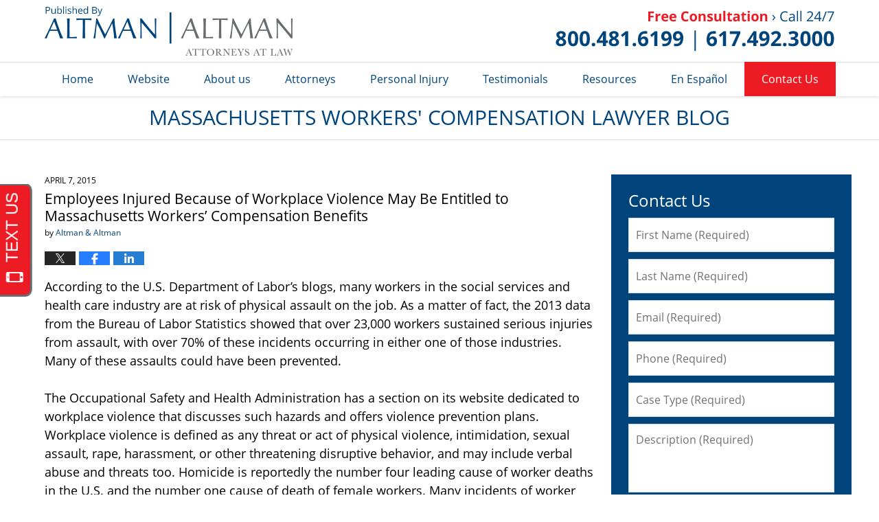

--- FILE ---
content_type: text/html; charset=UTF-8
request_url: https://www.massachusettsworkerscompensationlawyerblog.com/employees-injured-because-of-workplace-violence-may-be-entitled-to-massachusetts-workers-compensation-benefits/
body_size: 14105
content:
<!DOCTYPE html>
<html class="no-js displaymode-full" itemscope itemtype="http://schema.org/Blog" lang="en-US">
	<head prefix="og: http://ogp.me/ns# article: http://ogp.me/ns/article#" >
		<meta http-equiv="Content-Type" content="text/html; charset=utf-8" />
		<title>Employees Injured Because of Workplace Violence May Be Entitled to Massachusetts Workers&#039; Compensation Benefits &#8212; Massachusetts Workers&#039; Compensation Lawyer Blog &#8212; April 7, 2015</title>
		<meta name="viewport" content="width=device-width, initial-scale=1.0" />

		<link rel="stylesheet" type="text/css" media="all" href="/jresources/v/20210415052122/css/main.css" />


		<script type="text/javascript">
			document.documentElement.className = document.documentElement.className.replace(/\bno-js\b/,"js");
		</script>

		<meta name="referrer" content="origin" />
		<meta name="referrer" content="unsafe-url" />

		<meta name='robots' content='index, follow, max-image-preview:large, max-snippet:-1, max-video-preview:-1' />
	<style>img:is([sizes="auto" i], [sizes^="auto," i]) { contain-intrinsic-size: 3000px 1500px }</style>
	
	<!-- This site is optimized with the Yoast SEO plugin v25.7 - https://yoast.com/wordpress/plugins/seo/ -->
	<meta name="description" content="According to the U.S. Department of Labor’s blogs, many workers in the social services and health care industry are at risk of physical assault on the &#8212; April 7, 2015" />
	<link rel="canonical" href="https://www.massachusettsworkerscompensationlawyerblog.com/employees-injured-because-of-workplace-violence-may-be-entitled-to-massachusetts-workers-compensation-benefits/" />
	<meta name="twitter:label1" content="Written by" />
	<meta name="twitter:data1" content="Altman &amp; Altman" />
	<meta name="twitter:label2" content="Est. reading time" />
	<meta name="twitter:data2" content="2 minutes" />
	<!-- / Yoast SEO plugin. -->


<link rel='dns-prefetch' href='//stats.wp.com' />
<link rel='dns-prefetch' href='//v0.wordpress.com' />
<link rel="alternate" type="application/rss+xml" title="Massachusetts Workers&#039; Compensation Lawyer Blog &raquo; Feed" href="https://www.massachusettsworkerscompensationlawyerblog.com/feed/" />
<link rel="alternate" type="application/rss+xml" title="Massachusetts Workers&#039; Compensation Lawyer Blog &raquo; Comments Feed" href="https://www.massachusettsworkerscompensationlawyerblog.com/comments/feed/" />
<script type="text/javascript">
/* <![CDATA[ */
window._wpemojiSettings = {"baseUrl":"https:\/\/s.w.org\/images\/core\/emoji\/16.0.1\/72x72\/","ext":".png","svgUrl":"https:\/\/s.w.org\/images\/core\/emoji\/16.0.1\/svg\/","svgExt":".svg","source":{"concatemoji":"https:\/\/www.massachusettsworkerscompensationlawyerblog.com\/wp-includes\/js\/wp-emoji-release.min.js?ver=7f08c3448240c80842b50f945023b5cf"}};
/*! This file is auto-generated */
!function(s,n){var o,i,e;function c(e){try{var t={supportTests:e,timestamp:(new Date).valueOf()};sessionStorage.setItem(o,JSON.stringify(t))}catch(e){}}function p(e,t,n){e.clearRect(0,0,e.canvas.width,e.canvas.height),e.fillText(t,0,0);var t=new Uint32Array(e.getImageData(0,0,e.canvas.width,e.canvas.height).data),a=(e.clearRect(0,0,e.canvas.width,e.canvas.height),e.fillText(n,0,0),new Uint32Array(e.getImageData(0,0,e.canvas.width,e.canvas.height).data));return t.every(function(e,t){return e===a[t]})}function u(e,t){e.clearRect(0,0,e.canvas.width,e.canvas.height),e.fillText(t,0,0);for(var n=e.getImageData(16,16,1,1),a=0;a<n.data.length;a++)if(0!==n.data[a])return!1;return!0}function f(e,t,n,a){switch(t){case"flag":return n(e,"\ud83c\udff3\ufe0f\u200d\u26a7\ufe0f","\ud83c\udff3\ufe0f\u200b\u26a7\ufe0f")?!1:!n(e,"\ud83c\udde8\ud83c\uddf6","\ud83c\udde8\u200b\ud83c\uddf6")&&!n(e,"\ud83c\udff4\udb40\udc67\udb40\udc62\udb40\udc65\udb40\udc6e\udb40\udc67\udb40\udc7f","\ud83c\udff4\u200b\udb40\udc67\u200b\udb40\udc62\u200b\udb40\udc65\u200b\udb40\udc6e\u200b\udb40\udc67\u200b\udb40\udc7f");case"emoji":return!a(e,"\ud83e\udedf")}return!1}function g(e,t,n,a){var r="undefined"!=typeof WorkerGlobalScope&&self instanceof WorkerGlobalScope?new OffscreenCanvas(300,150):s.createElement("canvas"),o=r.getContext("2d",{willReadFrequently:!0}),i=(o.textBaseline="top",o.font="600 32px Arial",{});return e.forEach(function(e){i[e]=t(o,e,n,a)}),i}function t(e){var t=s.createElement("script");t.src=e,t.defer=!0,s.head.appendChild(t)}"undefined"!=typeof Promise&&(o="wpEmojiSettingsSupports",i=["flag","emoji"],n.supports={everything:!0,everythingExceptFlag:!0},e=new Promise(function(e){s.addEventListener("DOMContentLoaded",e,{once:!0})}),new Promise(function(t){var n=function(){try{var e=JSON.parse(sessionStorage.getItem(o));if("object"==typeof e&&"number"==typeof e.timestamp&&(new Date).valueOf()<e.timestamp+604800&&"object"==typeof e.supportTests)return e.supportTests}catch(e){}return null}();if(!n){if("undefined"!=typeof Worker&&"undefined"!=typeof OffscreenCanvas&&"undefined"!=typeof URL&&URL.createObjectURL&&"undefined"!=typeof Blob)try{var e="postMessage("+g.toString()+"("+[JSON.stringify(i),f.toString(),p.toString(),u.toString()].join(",")+"));",a=new Blob([e],{type:"text/javascript"}),r=new Worker(URL.createObjectURL(a),{name:"wpTestEmojiSupports"});return void(r.onmessage=function(e){c(n=e.data),r.terminate(),t(n)})}catch(e){}c(n=g(i,f,p,u))}t(n)}).then(function(e){for(var t in e)n.supports[t]=e[t],n.supports.everything=n.supports.everything&&n.supports[t],"flag"!==t&&(n.supports.everythingExceptFlag=n.supports.everythingExceptFlag&&n.supports[t]);n.supports.everythingExceptFlag=n.supports.everythingExceptFlag&&!n.supports.flag,n.DOMReady=!1,n.readyCallback=function(){n.DOMReady=!0}}).then(function(){return e}).then(function(){var e;n.supports.everything||(n.readyCallback(),(e=n.source||{}).concatemoji?t(e.concatemoji):e.wpemoji&&e.twemoji&&(t(e.twemoji),t(e.wpemoji)))}))}((window,document),window._wpemojiSettings);
/* ]]> */
</script>
<style id='wp-emoji-styles-inline-css' type='text/css'>

	img.wp-smiley, img.emoji {
		display: inline !important;
		border: none !important;
		box-shadow: none !important;
		height: 1em !important;
		width: 1em !important;
		margin: 0 0.07em !important;
		vertical-align: -0.1em !important;
		background: none !important;
		padding: 0 !important;
	}
</style>
<link rel='stylesheet' id='wp-block-library-css' href='https://www.massachusettsworkerscompensationlawyerblog.com/wp-includes/css/dist/block-library/style.min.css?ver=7f08c3448240c80842b50f945023b5cf' type='text/css' media='all' />
<style id='classic-theme-styles-inline-css' type='text/css'>
/*! This file is auto-generated */
.wp-block-button__link{color:#fff;background-color:#32373c;border-radius:9999px;box-shadow:none;text-decoration:none;padding:calc(.667em + 2px) calc(1.333em + 2px);font-size:1.125em}.wp-block-file__button{background:#32373c;color:#fff;text-decoration:none}
</style>
<style id='global-styles-inline-css' type='text/css'>
:root{--wp--preset--aspect-ratio--square: 1;--wp--preset--aspect-ratio--4-3: 4/3;--wp--preset--aspect-ratio--3-4: 3/4;--wp--preset--aspect-ratio--3-2: 3/2;--wp--preset--aspect-ratio--2-3: 2/3;--wp--preset--aspect-ratio--16-9: 16/9;--wp--preset--aspect-ratio--9-16: 9/16;--wp--preset--color--black: #000000;--wp--preset--color--cyan-bluish-gray: #abb8c3;--wp--preset--color--white: #ffffff;--wp--preset--color--pale-pink: #f78da7;--wp--preset--color--vivid-red: #cf2e2e;--wp--preset--color--luminous-vivid-orange: #ff6900;--wp--preset--color--luminous-vivid-amber: #fcb900;--wp--preset--color--light-green-cyan: #7bdcb5;--wp--preset--color--vivid-green-cyan: #00d084;--wp--preset--color--pale-cyan-blue: #8ed1fc;--wp--preset--color--vivid-cyan-blue: #0693e3;--wp--preset--color--vivid-purple: #9b51e0;--wp--preset--gradient--vivid-cyan-blue-to-vivid-purple: linear-gradient(135deg,rgba(6,147,227,1) 0%,rgb(155,81,224) 100%);--wp--preset--gradient--light-green-cyan-to-vivid-green-cyan: linear-gradient(135deg,rgb(122,220,180) 0%,rgb(0,208,130) 100%);--wp--preset--gradient--luminous-vivid-amber-to-luminous-vivid-orange: linear-gradient(135deg,rgba(252,185,0,1) 0%,rgba(255,105,0,1) 100%);--wp--preset--gradient--luminous-vivid-orange-to-vivid-red: linear-gradient(135deg,rgba(255,105,0,1) 0%,rgb(207,46,46) 100%);--wp--preset--gradient--very-light-gray-to-cyan-bluish-gray: linear-gradient(135deg,rgb(238,238,238) 0%,rgb(169,184,195) 100%);--wp--preset--gradient--cool-to-warm-spectrum: linear-gradient(135deg,rgb(74,234,220) 0%,rgb(151,120,209) 20%,rgb(207,42,186) 40%,rgb(238,44,130) 60%,rgb(251,105,98) 80%,rgb(254,248,76) 100%);--wp--preset--gradient--blush-light-purple: linear-gradient(135deg,rgb(255,206,236) 0%,rgb(152,150,240) 100%);--wp--preset--gradient--blush-bordeaux: linear-gradient(135deg,rgb(254,205,165) 0%,rgb(254,45,45) 50%,rgb(107,0,62) 100%);--wp--preset--gradient--luminous-dusk: linear-gradient(135deg,rgb(255,203,112) 0%,rgb(199,81,192) 50%,rgb(65,88,208) 100%);--wp--preset--gradient--pale-ocean: linear-gradient(135deg,rgb(255,245,203) 0%,rgb(182,227,212) 50%,rgb(51,167,181) 100%);--wp--preset--gradient--electric-grass: linear-gradient(135deg,rgb(202,248,128) 0%,rgb(113,206,126) 100%);--wp--preset--gradient--midnight: linear-gradient(135deg,rgb(2,3,129) 0%,rgb(40,116,252) 100%);--wp--preset--font-size--small: 13px;--wp--preset--font-size--medium: 20px;--wp--preset--font-size--large: 36px;--wp--preset--font-size--x-large: 42px;--wp--preset--spacing--20: 0.44rem;--wp--preset--spacing--30: 0.67rem;--wp--preset--spacing--40: 1rem;--wp--preset--spacing--50: 1.5rem;--wp--preset--spacing--60: 2.25rem;--wp--preset--spacing--70: 3.38rem;--wp--preset--spacing--80: 5.06rem;--wp--preset--shadow--natural: 6px 6px 9px rgba(0, 0, 0, 0.2);--wp--preset--shadow--deep: 12px 12px 50px rgba(0, 0, 0, 0.4);--wp--preset--shadow--sharp: 6px 6px 0px rgba(0, 0, 0, 0.2);--wp--preset--shadow--outlined: 6px 6px 0px -3px rgba(255, 255, 255, 1), 6px 6px rgba(0, 0, 0, 1);--wp--preset--shadow--crisp: 6px 6px 0px rgba(0, 0, 0, 1);}:where(.is-layout-flex){gap: 0.5em;}:where(.is-layout-grid){gap: 0.5em;}body .is-layout-flex{display: flex;}.is-layout-flex{flex-wrap: wrap;align-items: center;}.is-layout-flex > :is(*, div){margin: 0;}body .is-layout-grid{display: grid;}.is-layout-grid > :is(*, div){margin: 0;}:where(.wp-block-columns.is-layout-flex){gap: 2em;}:where(.wp-block-columns.is-layout-grid){gap: 2em;}:where(.wp-block-post-template.is-layout-flex){gap: 1.25em;}:where(.wp-block-post-template.is-layout-grid){gap: 1.25em;}.has-black-color{color: var(--wp--preset--color--black) !important;}.has-cyan-bluish-gray-color{color: var(--wp--preset--color--cyan-bluish-gray) !important;}.has-white-color{color: var(--wp--preset--color--white) !important;}.has-pale-pink-color{color: var(--wp--preset--color--pale-pink) !important;}.has-vivid-red-color{color: var(--wp--preset--color--vivid-red) !important;}.has-luminous-vivid-orange-color{color: var(--wp--preset--color--luminous-vivid-orange) !important;}.has-luminous-vivid-amber-color{color: var(--wp--preset--color--luminous-vivid-amber) !important;}.has-light-green-cyan-color{color: var(--wp--preset--color--light-green-cyan) !important;}.has-vivid-green-cyan-color{color: var(--wp--preset--color--vivid-green-cyan) !important;}.has-pale-cyan-blue-color{color: var(--wp--preset--color--pale-cyan-blue) !important;}.has-vivid-cyan-blue-color{color: var(--wp--preset--color--vivid-cyan-blue) !important;}.has-vivid-purple-color{color: var(--wp--preset--color--vivid-purple) !important;}.has-black-background-color{background-color: var(--wp--preset--color--black) !important;}.has-cyan-bluish-gray-background-color{background-color: var(--wp--preset--color--cyan-bluish-gray) !important;}.has-white-background-color{background-color: var(--wp--preset--color--white) !important;}.has-pale-pink-background-color{background-color: var(--wp--preset--color--pale-pink) !important;}.has-vivid-red-background-color{background-color: var(--wp--preset--color--vivid-red) !important;}.has-luminous-vivid-orange-background-color{background-color: var(--wp--preset--color--luminous-vivid-orange) !important;}.has-luminous-vivid-amber-background-color{background-color: var(--wp--preset--color--luminous-vivid-amber) !important;}.has-light-green-cyan-background-color{background-color: var(--wp--preset--color--light-green-cyan) !important;}.has-vivid-green-cyan-background-color{background-color: var(--wp--preset--color--vivid-green-cyan) !important;}.has-pale-cyan-blue-background-color{background-color: var(--wp--preset--color--pale-cyan-blue) !important;}.has-vivid-cyan-blue-background-color{background-color: var(--wp--preset--color--vivid-cyan-blue) !important;}.has-vivid-purple-background-color{background-color: var(--wp--preset--color--vivid-purple) !important;}.has-black-border-color{border-color: var(--wp--preset--color--black) !important;}.has-cyan-bluish-gray-border-color{border-color: var(--wp--preset--color--cyan-bluish-gray) !important;}.has-white-border-color{border-color: var(--wp--preset--color--white) !important;}.has-pale-pink-border-color{border-color: var(--wp--preset--color--pale-pink) !important;}.has-vivid-red-border-color{border-color: var(--wp--preset--color--vivid-red) !important;}.has-luminous-vivid-orange-border-color{border-color: var(--wp--preset--color--luminous-vivid-orange) !important;}.has-luminous-vivid-amber-border-color{border-color: var(--wp--preset--color--luminous-vivid-amber) !important;}.has-light-green-cyan-border-color{border-color: var(--wp--preset--color--light-green-cyan) !important;}.has-vivid-green-cyan-border-color{border-color: var(--wp--preset--color--vivid-green-cyan) !important;}.has-pale-cyan-blue-border-color{border-color: var(--wp--preset--color--pale-cyan-blue) !important;}.has-vivid-cyan-blue-border-color{border-color: var(--wp--preset--color--vivid-cyan-blue) !important;}.has-vivid-purple-border-color{border-color: var(--wp--preset--color--vivid-purple) !important;}.has-vivid-cyan-blue-to-vivid-purple-gradient-background{background: var(--wp--preset--gradient--vivid-cyan-blue-to-vivid-purple) !important;}.has-light-green-cyan-to-vivid-green-cyan-gradient-background{background: var(--wp--preset--gradient--light-green-cyan-to-vivid-green-cyan) !important;}.has-luminous-vivid-amber-to-luminous-vivid-orange-gradient-background{background: var(--wp--preset--gradient--luminous-vivid-amber-to-luminous-vivid-orange) !important;}.has-luminous-vivid-orange-to-vivid-red-gradient-background{background: var(--wp--preset--gradient--luminous-vivid-orange-to-vivid-red) !important;}.has-very-light-gray-to-cyan-bluish-gray-gradient-background{background: var(--wp--preset--gradient--very-light-gray-to-cyan-bluish-gray) !important;}.has-cool-to-warm-spectrum-gradient-background{background: var(--wp--preset--gradient--cool-to-warm-spectrum) !important;}.has-blush-light-purple-gradient-background{background: var(--wp--preset--gradient--blush-light-purple) !important;}.has-blush-bordeaux-gradient-background{background: var(--wp--preset--gradient--blush-bordeaux) !important;}.has-luminous-dusk-gradient-background{background: var(--wp--preset--gradient--luminous-dusk) !important;}.has-pale-ocean-gradient-background{background: var(--wp--preset--gradient--pale-ocean) !important;}.has-electric-grass-gradient-background{background: var(--wp--preset--gradient--electric-grass) !important;}.has-midnight-gradient-background{background: var(--wp--preset--gradient--midnight) !important;}.has-small-font-size{font-size: var(--wp--preset--font-size--small) !important;}.has-medium-font-size{font-size: var(--wp--preset--font-size--medium) !important;}.has-large-font-size{font-size: var(--wp--preset--font-size--large) !important;}.has-x-large-font-size{font-size: var(--wp--preset--font-size--x-large) !important;}
:where(.wp-block-post-template.is-layout-flex){gap: 1.25em;}:where(.wp-block-post-template.is-layout-grid){gap: 1.25em;}
:where(.wp-block-columns.is-layout-flex){gap: 2em;}:where(.wp-block-columns.is-layout-grid){gap: 2em;}
:root :where(.wp-block-pullquote){font-size: 1.5em;line-height: 1.6;}
</style>
<script type="text/javascript" src="https://www.massachusettsworkerscompensationlawyerblog.com/wp-includes/js/jquery/jquery.min.js?ver=3.7.1" id="jquery-core-js"></script>
<script type="text/javascript" src="https://www.massachusettsworkerscompensationlawyerblog.com/wp-includes/js/jquery/jquery-migrate.min.js?ver=3.4.1" id="jquery-migrate-js"></script>
<link rel="https://api.w.org/" href="https://www.massachusettsworkerscompensationlawyerblog.com/wp-json/" /><link rel="alternate" title="JSON" type="application/json" href="https://www.massachusettsworkerscompensationlawyerblog.com/wp-json/wp/v2/posts/993" /><link rel="EditURI" type="application/rsd+xml" title="RSD" href="https://www.massachusettsworkerscompensationlawyerblog.com/xmlrpc.php?rsd" />

<link rel='shortlink' href='https://wp.me/p5UZdS-g1' />
<link rel="alternate" title="oEmbed (JSON)" type="application/json+oembed" href="https://www.massachusettsworkerscompensationlawyerblog.com/wp-json/oembed/1.0/embed?url=https%3A%2F%2Fwww.massachusettsworkerscompensationlawyerblog.com%2Femployees-injured-because-of-workplace-violence-may-be-entitled-to-massachusetts-workers-compensation-benefits%2F" />
<link rel="alternate" title="oEmbed (XML)" type="text/xml+oembed" href="https://www.massachusettsworkerscompensationlawyerblog.com/wp-json/oembed/1.0/embed?url=https%3A%2F%2Fwww.massachusettsworkerscompensationlawyerblog.com%2Femployees-injured-because-of-workplace-violence-may-be-entitled-to-massachusetts-workers-compensation-benefits%2F&#038;format=xml" />
	<style>img#wpstats{display:none}</style>
		<link rel="amphtml" href="https://www.massachusettsworkerscompensationlawyerblog.com/amp/employees-injured-because-of-workplace-violence-may-be-entitled-to-massachusetts-workers-compensation-benefits/" />
		<!-- Willow Authorship Tags -->
<link href="https://www.altmanllp.com/" rel="publisher" />
<link href="https://www.altmanllp.com/firm-overview.html" rel="author" />

<!-- End Willow Authorship Tags -->		<!-- Willow Opengraph and Twitter Cards -->
<meta name="twitter:creator" content="@AltmanandAltman" />
<meta name="twitter:card" content="summary" />
<meta name="twitter:url" content="https://wp.me/p5UZdS-g1" />
<meta name="twitter:title" content="Employees Injured Because of Workplace Violence May Be Entitled to Massachusetts Workers&#8217; Compensation Benefits" />
<meta name="twitter:description" content="According to the U.S. Department of Labor’s blogs, many workers in the social services and health care industry are at risk of physical assault on the job. As a matter of fact, the 2013 data from ..." />
<meta name="twitter:image" content="https://www.massachusettsworkerscompensationlawyerblog.com/files/2019/03/social-image-logo-og.png" />
<meta property="article:published_time" content="2015-04-07T17:30:19-04:00" />
<meta property="article:modified_time" content="2015-04-11T17:31:04-04:00" />
<meta property="article:section" content="Workers&#039; Compensation" />
<meta property="article:author" content="https://www.facebook.com/AltmanAltmanLLP" />
<meta property="og:url" content="https://www.massachusettsworkerscompensationlawyerblog.com/employees-injured-because-of-workplace-violence-may-be-entitled-to-massachusetts-workers-compensation-benefits/" />
<meta property="og:title" content="Employees Injured Because of Workplace Violence May Be Entitled to Massachusetts Workers&#8217; Compensation Benefits" />
<meta property="og:description" content="According to the U.S. Department of Labor’s blogs, many workers in the social services and health care industry are at risk of physical assault on the job. As a matter of fact, the 2013 data from ..." />
<meta property="og:type" content="article" />
<meta property="og:image" content="https://www.massachusettsworkerscompensationlawyerblog.com/files/2019/03/social-image-logo-og.png" />
<meta property="og:image:width" content="1200" />
<meta property="og:image:height" content="1200" />
<meta property="og:image:url" content="https://www.massachusettsworkerscompensationlawyerblog.com/files/2019/03/social-image-logo-og.png" />
<meta property="og:image:secure_url" content="https://www.massachusettsworkerscompensationlawyerblog.com/files/2019/03/social-image-logo-og.png" />
<meta property="og:site_name" content="Massachusetts Workers&#039; Compensation Lawyer Blog" />

<!-- End Willow Opengraph and Twitter Cards -->

				<link rel="shortcut icon" type="image/x-icon" href="/jresources/v/20210415052122/icons/favicon.ico"  />
<!-- Google Analytics Metadata -->
<script> window.jmetadata = window.jmetadata || { site: { id: '675', installation: 'lawblogger', name: 'massachusettsworkerscompensationlawyerblog-com',  willow: '1', domain: 'massachusettsworkerscompensationlawyerblog.com', key: 'Li0tLSAuLi0gLi4uIC0gLi4gLi1tYXNzYWNodXNldHRzd29ya2Vyc2NvbXBlbnNhdGlvbmxhd3llcmJsb2cuY29t' }, analytics: { ga4: [ { measurementId: 'G-67F2DLMZW7' } ] } } </script>
<!-- End of Google Analytics Metadata -->

<!-- Google Tag Manager -->
<script>(function(w,d,s,l,i){w[l]=w[l]||[];w[l].push({'gtm.start': new Date().getTime(),event:'gtm.js'});var f=d.getElementsByTagName(s)[0], j=d.createElement(s),dl=l!='dataLayer'?'&l='+l:'';j.async=true;j.src= 'https://www.googletagmanager.com/gtm.js?id='+i+dl;f.parentNode.insertBefore(j,f); })(window,document,'script','dataLayer','GTM-PHFNLNH');</script>
<!-- End Google Tag Manager -->

<link rel="next" href="https://www.massachusettsworkerscompensationlawyerblog.com/massachusetts-bill-could-expand-workers-compensation-benefits-to-include-permanent-disfigurement-to-the-lower-body/" />
<link rel="prev" href="https://www.massachusettsworkerscompensationlawyerblog.com/deadly-construction-accident-involving-scaffolding-that-killed-three-injured-one-under-investigation/" />

	<script async defer src="https://justatic.com/e/widgets/js/justia.js"></script>

	</head>
	<body class="willow willow-responsive wp-singular post-template-default single single-post postid-993 single-format-standard wp-theme-Willow-Responsive">
	<div id="top-numbers-v2" class="tnv2-sticky"><ul><li>Free Consultation: <strong>800.481.6199</strong> <a class="tnv2-button" rel="nofollow" href="tel:800.481.6199" data-gtm-location="Sticky Header" data-gtm-value="800.481.6199" data-gtm-action="Contact" data-gtm-category="Phones" data-gtm-device="Mobile" data-gtm-event="phone_contact" data-gtm-label="Call" data-gtm-target="Button" data-gtm-type="click">Tap Here To Call Us</a></li></ul></div>


<div id="fb-root"></div>

		<div class="container">
			<div class="cwrap">

			<!-- HEADER -->
			<header id="header" role="banner">
							<div id="head" class="header-tag-group">

					<div id="logo">
						<a href="https://www.altmanllp.com/">							<img src="/jresources/v/20210415052122/images/logo.png" id="mainlogo" alt="Altman & Altman LLP" />
							Massachusetts Workers&#039; Compensation Lawyer Blog</a>
					</div>
										<div id="tagline"><a  href="https://www.altmanllp.com/contact-us.html" class="tagline-link tagline-text">Published By Altman & Altman LLP</a></div>
									</div><!--/#head-->
				<nav id="main-nav" role="navigation">
					<span class="visuallyhidden">Navigation</span>
					<div id="topnav" class="topnav nav-custom"><ul id="tnav-toplevel" class="menu"><li id="menu-item-4" class="priority_1 menu-item menu-item-type-custom menu-item-object-custom menu-item-home menu-item-4"><a href="https://www.massachusettsworkerscompensationlawyerblog.com/">Home</a></li>
<li id="menu-item-5" class="priority_2 menu-item menu-item-type-custom menu-item-object-custom menu-item-5"><a href="https://www.altmanllp.com/">Website</a></li>
<li id="menu-item-23" class="priority_3 menu-item menu-item-type-custom menu-item-object-custom menu-item-23"><a href="https://www.altmanllp.com/firm-overview.html">About us</a></li>
<li id="menu-item-6" class="priority_4 menu-item menu-item-type-custom menu-item-object-custom menu-item-6"><a href="https://www.altmanllp.com/attorney-profiles.html">Attorneys</a></li>
<li id="menu-item-1406" class="priority_5 menu-item menu-item-type-custom menu-item-object-custom menu-item-1406"><a href="https://www.altmanllp.com/personal-injury.html">Personal Injury</a></li>
<li id="menu-item-1403" class="priority_6 menu-item menu-item-type-custom menu-item-object-custom menu-item-1403"><a href="https://www.altmanllp.com/testimonials.html">Testimonials</a></li>
<li id="menu-item-1404" class="priority_7 menu-item menu-item-type-custom menu-item-object-custom menu-item-1404"><a href="https://www.altmanllp.com/resources.html">Resources</a></li>
<li id="menu-item-1405" class="priority_8 menu-item menu-item-type-custom menu-item-object-custom menu-item-1405"><a href="https://www.altmanllp.com/espanol.html">En Español</a></li>
<li id="menu-item-11" class="priority_1 contactus menu-item menu-item-type-custom menu-item-object-custom menu-item-11"><a href="https://www.altmanllp.com/contact-us.html">Contact Us</a></li>
</ul></div>				</nav>
							</header>

			            

            <!-- MAIN -->
            <div id="main">
	            <div class="custom_html_content_top"><div class="imgwrap"><div id="img3"><div class="blogname-wrapper"><a href="/" class="main-blogname"><!-- Internal Pages --><strong class="inner-blogname">Massachusetts Workers' Compensation Lawyer Blog</strong></a></div></div></div></div>                <div class="mwrap">
                	
                	
	                <section class="content">
	                		                	<div class="bodytext">
		                	

<article id="post-993" class="entry post-993 post type-post status-publish format-standard hentry category-workers-compensation category-workplace-safety tag-workplace-violence" itemprop="blogPost" itemtype="http://schema.org/BlogPosting" itemscope>
	<link itemprop="mainEntityOfPage" href="https://www.massachusettsworkerscompensationlawyerblog.com/employees-injured-because-of-workplace-violence-may-be-entitled-to-massachusetts-workers-compensation-benefits/" />
	<div class="inner-wrapper">
		<header>

			
			
						<div id="default-featured-image-993-post-id-993" itemprop="image" itemtype="http://schema.org/ImageObject" itemscope>
	<link itemprop="url" href="https://www.massachusettsworkerscompensationlawyerblog.com/files/2019/03/social-image-logo-og.png" />
	<meta itemprop="width" content="1200" />
	<meta itemprop="height" content="1200" />
	<meta itemprop="representativeOfPage" content="http://schema.org/False" />
</div>
			<div class="published-date"><span class="published-date-label"></span> <time datetime="2015-04-07T17:30:19-04:00" class="post-date published" itemprop="datePublished" pubdate>April 7, 2015</time></div>
			
			
            <h1 class="entry-title" itemprop="name">Employees Injured Because of Workplace Violence May Be Entitled to Massachusetts Workers&#8217; Compensation Benefits</h1>
                <meta itemprop="headline" content="Employees Injured Because of Workplace Violence May Be Entitled to Massachusetts Workers&#8217; Compensatio..." />
			
			
			<div class="author vcard">by <span itemprop="author" itemtype="http://schema.org/Organization" itemscope><a href="https://www.altmanllp.com/firm-overview.html" class="url fn author-altmanllp1 author-2073 post-author-link" rel="author" target="_self" itemprop="url"><span itemprop="name">Altman &amp; Altman</span></a><meta itemprop="sameAs" content="https://twitter.com/AltmanandAltman" /><meta itemprop="sameAs" content="https://www.facebook.com/AltmanAltmanLLP" /><meta itemprop="sameAs" content="http://lawyers.justia.com/firm/altman-altman-llp-7003" /></span></div>
			
			<div class="sharelinks sharelinks-993 sharelinks-horizontal" id="sharelinks-993">
	<a href="https://twitter.com/intent/tweet?url=https%3A%2F%2Fwp.me%2Fp5UZdS-g1&amp;text=Employees+Injured+Because+of+Workplace+Violence+May+Be+Entitled+to+Massachusetts+Workers%27+Compensation+Benefits&amp;related=AltmanandAltman%3APost+Author" target="_blank"  onclick="javascript:window.open(this.href, '', 'menubar=no,toolbar=no,resizable=yes,scrollbars=yes,height=600,width=600');return false;"><img src="https://www.massachusettsworkerscompensationlawyerblog.com/wp-content/themes/Willow-Responsive/images/share/twitter.gif" alt="Tweet this Post" /></a>
	<a href="https://www.facebook.com/sharer/sharer.php?u=https%3A%2F%2Fwww.massachusettsworkerscompensationlawyerblog.com%2Femployees-injured-because-of-workplace-violence-may-be-entitled-to-massachusetts-workers-compensation-benefits%2F" target="_blank"  onclick="javascript:window.open(this.href, '', 'menubar=no,toolbar=no,resizable=yes,scrollbars=yes,height=600,width=600');return false;"><img src="https://www.massachusettsworkerscompensationlawyerblog.com/wp-content/themes/Willow-Responsive/images/share/fb.gif" alt="Share on Facebook" /></a>
	<a href="http://www.linkedin.com/shareArticle?mini=true&amp;url=https%3A%2F%2Fwww.massachusettsworkerscompensationlawyerblog.com%2Femployees-injured-because-of-workplace-violence-may-be-entitled-to-massachusetts-workers-compensation-benefits%2F&amp;title=Employees+Injured+Because+of+Workplace+Violence+May+Be+Entitled+to+Massachusetts+Workers%27+Compensation+Benefits&amp;source=Massachusetts+Workers%26%23039%3B+Compensation+Lawyer+Blog" target="_blank"  onclick="javascript:window.open(this.href, '', 'menubar=no,toolbar=no,resizable=yes,scrollbars=yes,height=600,width=600');return false;"><img src="https://www.massachusettsworkerscompensationlawyerblog.com/wp-content/themes/Willow-Responsive/images/share/linkedin.gif" alt="Share on LinkedIn" /></a>
</div>					</header>
		<div class="content" itemprop="articleBody">
									<div class="entry-content">
								<p>According to the U.S. Department of Labor’s blogs, many workers in the social services and health care industry are at risk of physical assault on the job. As a matter of fact, the 2013 data from the Bureau of Labor Statistics showed that over 23,000 workers sustained serious injuries from assault, with over 70% of these incidents occurring in either one of those industries. Many of these assaults could have been prevented.</p>
<p>The Occupational Safety and Health Administration has a section on its website dedicated to workplace violence that discusses such hazards and offers violence prevention plans. Workplace violence is defined as any threat or act of physical violence, intimidation, sexual assault, rape, harassment, or other threatening disruptive behavior, and may include verbal abuse and threats too. Homicide is reportedly the number four leading cause of worker deaths in the U.S. and the number one cause of death of female workers. Many incidents of worker violence go unreported.</p>
<p><span id="more-993"></span></p>
<p><strong>Scenarios that can up the risk of workplace violence:</strong></p>
<p>• Working with unstable individuals<br />
• Dealing with patients or others who are mentally ill<br />
• Exchanging money with the public<br />
• Working in isolated areas<br />
• Working where alcohol is served<br />
• Working late at night<br />
• Working in high crime rate areas<br />
• Delivery jobs<br />
• Working in the health care industry<br />
• Working in law enforcement</p>
<p>If you were injured or someone you love was killed on the job because of violence that occurred while you were on the job, you may be entitled to <a href="http://www.altmanlaw.com/professionals/attorneys/">Boston workers’ compensation benefits</a> from your employer. Contact Altman &amp; Altman LLP today.</p>
<p><a href="https://blog.dol.gov/2015/04/02/if-work-came-with-a-high-risk-for-assault-would-you-go/">If work came with a high risk for assault, would you go?</a>, U.S. Department of Labor, April 2, 2015</p>
<p><a href="https://www.osha.gov/Publications/osha3148.pdf">Guidelines for Preventing Workplace Violence</a>, OSHA (PDF)</p>
<p>&nbsp;</p>
<p><strong>More Blog Posts:</strong></p>
<p><a href="https://www.massachusettsworkerscompensationlawyerblog.com/category/workplace-safety"> OSHA Confirms That Workers Have Not Been Helped by Workers Comp. Reforms</a>, Massachusetts Workers&#8217; Compensation Lawyer Blog, March 19, 2015</p>
<p><a href="https://www.bostoninjurylawyerblog.com">GM Settles Family&#8217;s Second Faulty Ignition Switch Lawsuit Over Daughter&#8217;s Wrongful Death</a>, Boston Injury Lawyer Blog, March 31, 2015</p>
<p><a href="https://www.bostoncaraccidentlawyerblog.com/2015/04/semi-truck-crash-lawsuit-cites-cell-phone-driving-in-pedestrian-accident-that-killed-a-woman-and-her-two-children.html">Semi-Truck Crash Lawsuit Cites Cell Phone Driving in Pedestrian Accident that Killed a Woman and Her Two Children</a>, Boston Injury Lawyer Blog, April 6, 2015</p>
							</div>
					</div>
		<footer>
							<div class="author vcard">by <span itemprop="author" itemtype="http://schema.org/Organization" itemscope><a href="https://www.altmanllp.com/firm-overview.html" class="url fn author-altmanllp1 author-2073 post-author-link" rel="author" target="_self" itemprop="url"><span itemprop="name">Altman &amp; Altman</span></a><meta itemprop="sameAs" content="https://twitter.com/AltmanandAltman" /><meta itemprop="sameAs" content="https://www.facebook.com/AltmanAltmanLLP" /><meta itemprop="sameAs" content="http://lawyers.justia.com/firm/altman-altman-llp-7003" /></span></div>						<div itemprop="publisher" itemtype="http://schema.org/Organization" itemscope>
				<meta itemprop="name" content="Altman & Altman LLP" />
				
<div itemprop="logo" itemtype="http://schema.org/ImageObject" itemscope>
	<link itemprop="url" href="https://www.massachusettsworkerscompensationlawyerblog.com/files/2016/06/altman.png" />
	<meta itemprop="height" content="60" />
	<meta itemprop="width" content="225" />
	<meta itemprop="representativeOfPage" content="http://schema.org/True" />
</div>
			</div>

			<div class="category-list"><span class="category-list-label">Posted in:</span> <span class="category-list-items"><a href="https://www.massachusettsworkerscompensationlawyerblog.com/category/workers-compensation/" title="View all posts in Workers&#039; Compensation" class="category-workers-compensation term-8 post-category-link">Workers' Compensation</a> and <a href="https://www.massachusettsworkerscompensationlawyerblog.com/category/workplace-safety/" title="View all posts in Workplace Safety" class="category-workplace-safety term-10 post-category-link">Workplace Safety</a></span></div><div class="tag-list"><span class="tag-list-label">Tagged:</span> <span class="tag-list-items"><a href="https://www.massachusettsworkerscompensationlawyerblog.com/tag/workplace-violence/" title="View all posts tagged with Workplace Violence" class="tag-workplace-violence term-20 post-tag-link">Workplace Violence</a></span></div>			
			<div class="published-date"><span class="published-date-label"></span> <time datetime="2015-04-07T17:30:19-04:00" class="post-date published" itemprop="datePublished" pubdate>April 7, 2015</time></div>			<div class="visuallyhidden">Updated:
				<time datetime="2015-04-11T17:31:04-04:00" class="updated" itemprop="dateModified">April 11, 2015 5:31 pm</time>
			</div>

			
			
			
			
<!-- You can start editing here. -->


			<!-- If comments are closed. -->
		<p class="nocomments">Comments are closed.</p>

	

		</footer>

	</div>
</article>
	<div class="navigation">
		<nav id="post-pagination-bottom" class="pagination post-pagination" role="navigation">
		<span class="nav-prev"><a rel="prev" href="https://www.massachusettsworkerscompensationlawyerblog.com/deadly-construction-accident-involving-scaffolding-that-killed-three-injured-one-under-investigation/" title="Deadly Construction Accident Involving Scaffolding that Killed Three, Injured One Under Investigation"><span class="arrow-left">&laquo;</span> Previous</a></span> <span class="nav-sep">|</span> <span class="nav-home"><a rel="home" href="https://www.massachusettsworkerscompensationlawyerblog.com/">Home</a></span> <span class="nav-sep">|</span> <span class="nav-next"><a rel="next" href="https://www.massachusettsworkerscompensationlawyerblog.com/massachusetts-bill-could-expand-workers-compensation-benefits-to-include-permanent-disfigurement-to-the-lower-body/" title="Massachusetts Bill Could Expand Workers’ Compensation Benefits to Include Permanent Disfigurement to the Lower Body">Next <span class="arrow-right">&raquo;</span></a></span>				</nav>
	</div>
								</div>

																<aside class="sidebar primary-sidebar sc-2 secondary-content" id="sc-2">
			</aside>

							
						</section>

						<aside class="sidebar secondary-sidebar sc-1 secondary-content" id="sc-1">
	    <div id="justia_contact_form-2" class="widget sidebar-widget primary-sidebar-widget justia_contact_form">
    <strong class="widget-title sidebar-widget-title primary-sidebar-widget-title">Contact Us</strong><div class="content widget-content sidebar-widget-content primary-sidebar-widget-content">
    
    <div id="contactform">
            <form data-gtm-label="Consultation Form" data-gtm-action="Submission" data-gtm-category="Forms" data-gtm-type="submission" data-gtm-conversion="1" id="genericcontactform" name="genericcontactform" action="/jshared/blog-contactus/" class="widget_form" data-validate="parsley">
            <div data-directive="j-recaptcha" data-recaptcha-key="6LewujcsAAAAAGRzUsTfD_gP4tolhwJmDyeyVynK" data-version="2" data-set-lang="en"></div>
            <div id="errmsg"></div>
            <input type="hidden" name="wpid" value="2" />
            <input type="hidden" name="5_From_Page" value="Massachusetts Workers&#039; Compensation Lawyer Blog" />
            <input type="hidden" name="firm_name" value="Altman & Altman LLP" />
            <input type="hidden" name="blog_name" value="Massachusetts Workers&#039; Compensation Lawyer Blog" />
            <input type="hidden" name="site_id" value="" />
            <input type="hidden" name="prefix" value="675" />
            <input type="hidden" name="source" value="main" />
            <input type="hidden" name="source_off" value="" />
            <input type="hidden" name="return_url" value="https://www.massachusettsworkerscompensationlawyerblog.com/thank-you/" />
            <input type="hidden" name="current_url" value="https://www.massachusettsworkerscompensationlawyerblog.com/employees-injured-because-of-workplace-violence-may-be-entitled-to-massachusetts-workers-compensation-benefits/" />
            <input type="hidden" name="big_or_small" value="big" />
            <input type="hidden" name="is_blog" value="yes" />
            <span class="fld first_name"><label class="visuallyhidden" for="First_Name">First Name</label><input type="text" name="10_First_Name" id="First_Name" value="" placeholder="First Name (Required)" class="required parsley-validated" required=""></span><span class="fld last_name"><label class="visuallyhidden" for="Last_Name">Last Name</label><input type="text" name="20_Last_Name" id="Last_Name" value="" placeholder="Last Name (Required)" class="required parsley-validated" required=""></span><span class="fld email"><label class="visuallyhidden" for="Email">Email</label><input type="email" name="140_Email_Address" id="Email" value="" placeholder="Email (Required)" class="required parsley-validated" required=""></span><span class="fld phone"><label class="visuallyhidden" for="Phone">Phone</label><input type="tel" name="120_Telephone_Number" id="Phone" value="" placeholder="Phone (Required)" pattern="[\+\(\)\d -]+" title="Please enter a valid phone number." class="required parsley-validated" required=""></span><span class="fld case_type"><label class="visuallyhidden" for="Case_Type">Case Type</label><input type="text" name="130_Case_Type" id="Case_Type" value="" placeholder="Case Type (Required)" class="required parsley-validated" required=""></span><span class="fld description"><label class="visuallyhidden" for="Description">Description</label><textarea name="150_Case_Details" id="Description" placeholder="Description (Required)" class="required parsley-validated" required=""></textarea></span><input type="hidden" name="160_Source" value="Website - Contact Us">
            
            
            
            
            <input type="hidden" name="required_fields" value="" />
            <input type="hidden" name="form_location" value="Consultation Form">
            <span class="submit">
                <button type="submit" name="submitbtn">Contact Us Now</button>
            </span>
        </form>
    </div>
    <div style="display:none !important;" class="normal" id="jwpform-validation"></div>
    </div></div><div id="jwpw_connect-2" class="widget sidebar-widget primary-sidebar-widget jwpw_connect">
    <strong class="widget-title sidebar-widget-title primary-sidebar-widget-title"></strong><div class="content widget-content sidebar-widget-content primary-sidebar-widget-content">
    
        <p class="connect-icons">
            <a href="https://www.facebook.com/AltmanAltmanLLP" target="_blank" title="Facebook"><img src="https://lawyers.justia.com/s/facebook-flat-64.png" alt="Facebook Icon" border="0" /></a><a href="https://twitter.com/AltmanandAltman" target="_blank" title="Twitter"><img src="https://lawyers.justia.com/s/twitter-flat-64.png" alt="Twitter Icon" border="0" /></a><a href="https://www.linkedin.com/company/altman-&-altman-llp" target="_blank" title="LinkedIn"><img src="https://lawyers.justia.com/s/linkedin-flat-64.png" alt="LinkedIn Icon" border="0" /></a><a href="https://lawyers.justia.com/firm/altman-altman-llp-7003" target="_blank" title="Justia"><img src="https://lawyers.justia.com/s/justia-flat-64.png" alt="Justia Icon" border="0" /></a><a href="https://www.youtube.com/user/AltmanandAltman" target="_blank" title="YouTube"><img src="https://lawyers.justia.com/s/youtube-flat-64.png" alt="YouTube Icon" border="0" /></a><a href="http://rss.justia.com/MassachusettsWorkersCompensationLawyerBlogCom" target="_blank" title="Feed"><img src="https://lawyers.justia.com/s/rss-flat-64.png" alt="Feed Icon" border="0" /></a>
        </p>
        <script type="application/ld+json">
{ "@context": "http://schema.org",
  "@type": "http://schema.org/LegalService",
  "name": "Altman & Altman LLP",
  "image": "https://www.massachusettsworkerscompensationlawyerblog.com/files/2016/06/altman.png",
  "sameAs": ["https://www.facebook.com/AltmanAltmanLLP","https://twitter.com/AltmanandAltman","https://www.linkedin.com/company/altman-&-altman-llp","https://lawyers.justia.com/firm/altman-altman-llp-7003","https://www.youtube.com/user/AltmanandAltman","http://rss.justia.com/MassachusettsWorkersCompensationLawyerBlogCom"],
  "address": {
    "@type": "PostalAddress",
    "addressCountry": "US"
  }
}
</script>
        
</div></div>
<div id="j_categories-2" class="widget sidebar-widget primary-sidebar-widget j_categories"><strong class="widget-title sidebar-widget-title primary-sidebar-widget-title">Topics</strong><div class="content widget-content sidebar-widget-content primary-sidebar-widget-content"><ul>
    <li class="cat-item cat-item-0"><a href="https://www.massachusettsworkerscompensationlawyerblog.com/category/workers-compensation/">Workers' Compensation <span>(248)</span></a></li>
    <li class="cat-item cat-item-1"><a href="https://www.massachusettsworkerscompensationlawyerblog.com/category/construction-accidents/">Construction Accidents <span>(243)</span></a></li>
    <li class="cat-item cat-item-2"><a href="https://www.massachusettsworkerscompensationlawyerblog.com/category/work-injury/">Work Injury <span>(169)</span></a></li>
    <li class="cat-item cat-item-3"><a href="https://www.massachusettsworkerscompensationlawyerblog.com/category/workplace-safety/">Workplace Safety <span>(149)</span></a></li>
    <li class="cat-item cat-item-4"><a href="https://www.massachusettsworkerscompensationlawyerblog.com/category/workplace-hazards/">Workplace Hazards <span>(121)</span></a></li>
    <li class="cat-item cat-item-5"><a href="https://www.massachusettsworkerscompensationlawyerblog.com/category/wrongful-death/">Wrongful Death <span>(92)</span></a></li>
    <li class="cat-item cat-item-6"><a href="https://www.massachusettsworkerscompensationlawyerblog.com/category/machinery-accidents/">Machinery Accidents <span>(39)</span></a></li>
    <li class="cat-item cat-item-7"><a href="https://www.massachusettsworkerscompensationlawyerblog.com/category/crane-safety/">Crane Safety <span>(25)</span></a></li>
    <li class="cat-item cat-item-8"><a href="https://www.massachusettsworkerscompensationlawyerblog.com/category/scaffolding-accident/">Scaffolding Accident <span>(19)</span></a></li>
    <li class="cat-item cat-item-9"><a href="https://www.massachusettsworkerscompensationlawyerblog.com/category/workplace-disease-illness/">Workplace Disease/Illness <span>(18)</span></a></li>
    <li class="cat-item cat-item-10"><a href="https://www.massachusettsworkerscompensationlawyerblog.com/category/burns/">Burns <span>(14)</span></a></li>
    <li class="cat-item cat-item-11"><a href="https://www.massachusettsworkerscompensationlawyerblog.com/category/osha-violations/">OSHA Violations <span>(12)</span></a></li>
    <span class="more-categories-link"><a href="https://www.massachusettsworkerscompensationlawyerblog.com/topics">View All Topics</a></span></ul></div></div><div id="custom_html-3" class="widget_text widget sidebar-widget primary-sidebar-widget widget_custom_html"><strong class="widget-title sidebar-widget-title primary-sidebar-widget-title">Search</strong><div class="content widget-content sidebar-widget-content primary-sidebar-widget-content"><div class="textwidget custom-html-widget"><form action="/" class="searchform" id="searchform" method="get" role="search"><div><label for="s" class="visuallyhidden">Search</label><input type="text" id="s" name="s" value="" placeholder="Enter Text"/><button type="submit" value="Search" id="searchsubmit">Search</button></div></form></div></div></div><div id="custom_html-2" class="widget_text widget sidebar-widget primary-sidebar-widget widget_custom_html"><strong class="widget-title sidebar-widget-title primary-sidebar-widget-title">Altman Blogs</strong><div class="content widget-content sidebar-widget-content primary-sidebar-widget-content"><div class="textwidget custom-html-widget"><div class="content"><ul><li><a target="_blank" href="https://www.bostoncriminallawyerblog.com">Boston Criminal Lawyer Blog</a></li><li><a target="_blank" href="https://www.bostoninjurylawyerblog.com">Boston Injury Lawyer Blog</a></li><li><a target="_blank" href="https://www.druginjurylawyersblog.com">Drug Injury Lawyers Blog</a></li><li><a target="_blank" href="https://www.bostoncaraccidentlawyerblog.com">Boston Car Accident Lawyer Blog</a></li><li><a target="_blank" href="https://www.bostonemploymentlawyerblog.net/">Boston Employment Lawyer Blog</a></li></ul></div></div></div></div>
		<div id="recent-posts-2" class="widget sidebar-widget primary-sidebar-widget widget_recent_entries">
		<strong class="widget-title sidebar-widget-title primary-sidebar-widget-title">Recent Entries</strong><div class="content widget-content sidebar-widget-content primary-sidebar-widget-content">
		<ul>
											<li>
					<a href="https://www.massachusettsworkerscompensationlawyerblog.com/types-of-workers-compensation-benefits-available-to-massachusetts-employees/">Types of Workers’ Compensation Benefits Available to Massachusetts Employees</a>
											<span class="post-date">February 12, 2025</span>
									</li>
											<li>
					<a href="https://www.massachusettsworkerscompensationlawyerblog.com/massachusetts-court-examines-workers-compensation-and-employer-liability-in-recent-case/">Massachusetts Court Examines Workers’ Compensation and Employer Liability in Recent Case</a>
											<span class="post-date">January 14, 2025</span>
									</li>
											<li>
					<a href="https://www.massachusettsworkerscompensationlawyerblog.com/common-mistakes-to-avoid-when-filing-a-massachusetts-workers-compensation-claim/">Common Mistakes to Avoid When Filing a Massachusetts Workers&#8217; Compensation Claim</a>
											<span class="post-date">November 6, 2024</span>
									</li>
					</ul>

		</div></div></aside>

					</div>
				</div>

				<!-- .stripes -->
				<div id="stripes-container" class="stripes sc-3 secondary-content">


					<div id="custom_html-5" class="widget_text widget stripes-widget widget_custom_html"><strong class="widget-title stripes-widget-title"> </strong><div class="content widget-content stripes-widget-content"><div class="textwidget custom-html-widget"><div class="index-widget index-badges" id="index-badges-01"> <div class="description"> <div class="badge pry-01"> <picture> <source type="image/webp" srcset="/jresources/images/badges/01/01.webp"/> <img src="/jresources/images/badges/01/01.png" width="166" height="90" alt="Martindale-Hubbell"/> </picture> </div> <div class="badge pry-02"> <picture> <source type="image/webp" srcset="/jresources/images/badges/01/02.webp"/> <img src="/jresources/images/badges/01/02.png" width="116" height="90" alt="Avvo Rating. Top Attorney"/> </picture> </div> <div class="badge pry-03"> <picture> <source type="image/webp" srcset="/jresources/images/badges/01/03.webp"/> <img src="/jresources/images/badges/01/03.png" width="182" height="90" alt="American Association for Justice"/> </picture> </div> <div class="badge pry-04"> <picture> <source type="image/webp" srcset="/jresources/images/badges/01/04.webp"/> <img src="/jresources/images/badges/01/04.png" width="119" height="90" alt="Massachusetts Academy of Trial Attorneys"/> </picture> </div> <div class="badge pry-05"> <picture> <source type="image/webp" srcset="/jresources/images/badges/01/05.webp"/> <img src="/jresources/images/badges/01/05.png" width="122" height="90" alt="American Bar Association"/> </picture> </div> <div class="badge pry-06"> <a href="https://www.bbb.org/boston/business-reviews/attorneys-and-lawyers/altman-altman-llp-in-cambridge-ma-113593/" target="_blank" rel="nofollow"> <picture> <source type="image/webp" srcset="/jresources/images/badges/01/06.webp"/> <img src="/jresources/images/badges/01/06.png" width="138" height="90" alt="BBB Accredited Business"/> </picture> </a> </div> <div class="badge pry-07"> <picture> <source type="image/webp" srcset="/jresources/images/badges/01/07.webp"/> <img src="/jresources/images/badges/01/07.png" width="85" height="90" alt="American Most Honored Professionals"/> </picture> </div> <div class="badge pry-08"> <picture> <source type="image/webp" srcset="/jresources/images/badges/01/08.webp"/> <img src="/jresources/images/badges/01/08.png" width="169" height="90" alt="Lawyers.com"/> </picture> </div> </div> </div></div></div></div>
					
				</div>
				<!-- /.stripes -->

							<!-- FOOTER -->
				<footer id="footer">
					<span class="visuallyhidden">Contact Information</span>
					<div class="fcontainer">

													<div id="address">
								<div id="willow_address-2" class="address_container address-block-widget willow_address">	<div itemtype="http://schema.org/LegalService" class="slocation " itemscope>
		<div><strong>Cambridge, MA</strong></div>
        <link itemprop="logo" href="https://www.massachusettsworkerscompensationlawyerblog.com/files/2016/06/altman.png">
        <link itemprop="image" href="https://www.massachusettsworkerscompensationlawyerblog.com/files/2016/06/altman.png">
        <link itemprop="url" href="https://www.massachusettsworkerscompensationlawyerblog.com">
        <meta itemprop="name" content="Altman & Altman LLP">
		<strong>Main Office</strong>
        <div itemprop="address" itemtype="http://schema.org/PostalAddress" itemscope>
            <div itemprop="streetAddress">675 Massachusetts Avenue</div>
            <span itemprop="addressLocality">Cambridge</span>,
            <span itemprop="addressRegion">MA</span>
            <span itemprop="postalCode">02139</span>
        </div>
		<span class="contacts"><span>Phone: <span itemprop="telephone">617.492.3000</span></span><span>Fax: <span itemprop="faxNumber">617.491.3299</span></span><span>Toll Free: <span itemprop="telephone">800.481.6199</span></span></span>
		<div itemprop="geo" itemtype="http://schema.org/GeoCoordinates" itemscope>
	<meta itemprop="latitude" content="42.3658768" />
	<meta itemprop="longitude" content="-71.1039555" />
</div>
		
	</div>	<div itemtype="http://schema.org/LegalService" class="slocation " itemscope>
		
        <link itemprop="logo" href="https://www.massachusettsworkerscompensationlawyerblog.com/files/2016/06/altman.png">
        <link itemprop="image" href="https://www.massachusettsworkerscompensationlawyerblog.com/files/2016/06/altman.png">
        <link itemprop="url" href="https://www.massachusettsworkerscompensationlawyerblog.com">
        <meta itemprop="name" content="Altman & Altman LLP">
		<strong>Boston, MA</strong>
        <div itemprop="address" itemtype="http://schema.org/PostalAddress" itemscope>
            <div itemprop="streetAddress">1 State St <br />Suite 2</div>
            <span itemprop="addressLocality">Boston</span>,
            <span itemprop="addressRegion">MA</span>
            <span itemprop="postalCode">02109</span>
        </div>
		<span class="contacts"><span>Phone: <span itemprop="telephone">617.547.1205</span></span><span>Toll Free: <span itemprop="telephone">800.481.6199</span></span></span>
		<div itemprop="geo" itemtype="http://schema.org/GeoCoordinates" itemscope>
	<meta itemprop="latitude" content="42.3585139" />
	<meta itemprop="longitude" content="-71.0597636" />
</div>
		
	</div>	<div itemtype="http://schema.org/LegalService" class="slocation " itemscope>
		
        <link itemprop="logo" href="https://www.massachusettsworkerscompensationlawyerblog.com/files/2016/06/altman.png">
        <link itemprop="image" href="https://www.massachusettsworkerscompensationlawyerblog.com/files/2016/06/altman.png">
        <link itemprop="url" href="https://www.massachusettsworkerscompensationlawyerblog.com">
        <meta itemprop="name" content="Altman & Altman LLP">
		<strong>Needham, MA</strong>
        <div itemprop="address" itemtype="http://schema.org/PostalAddress" itemscope>
            <div itemprop="streetAddress">250 First Avenue 2nd Floor</div>
            <span itemprop="addressLocality">Needham</span>,
            <span itemprop="addressRegion">MA</span>
            <span itemprop="postalCode">02494</span>
        </div>
		<span class="contacts"><span>Phone: <span itemprop="telephone">781.675.2329</span></span><span>Toll Free: <span itemprop="telephone">800.481.6199</span></span></span>
		<div itemprop="geo" itemtype="http://schema.org/GeoCoordinates" itemscope>
	<meta itemprop="latitude" content="42.5243918" />
	<meta itemprop="longitude" content="-70.8949642" />
</div>
		
	</div></div>							</div>
						
						<p>Some Select Cases are referred to other attorneys for principal responsibility</p><div class="footerlocalities block">By publishing this information on this Website, the Boston, Massachusetts law firm of Altman & Altman LLP is not claiming to represent any clients or cases mentioned here. The content provided is designed to inform readers and is not intended as legal advice.</div>
						<nav id="footernav">
							<div id="footernav-wrapper" class="footernav nav-custom"><ul id="menu-footernav" class="menu"><li id="menu-item-12" class="menu-item menu-item-type-custom menu-item-object-custom menu-item-home menu-item-12"><a href="https://www.massachusettsworkerscompensationlawyerblog.com/">Home</a></li>
<li id="menu-item-13" class="menu-item menu-item-type-custom menu-item-object-custom menu-item-13"><a href="https://www.altmanllp.com/">Website</a></li>
<li id="menu-item-24" class="menu-item menu-item-type-custom menu-item-object-custom menu-item-24"><a href="https://www.altmanllp.com/privacy-policy.html">Privacy Policy</a></li>
<li id="menu-item-14" class="menu-item menu-item-type-post_type menu-item-object-page menu-item-14"><a href="https://www.massachusettsworkerscompensationlawyerblog.com/disclaimer/">Disclaimer</a></li>
<li id="menu-item-16" class="menu-item menu-item-type-custom menu-item-object-custom menu-item-16"><a href="https://www.altmanllp.com/sitemap.html">Website Map</a></li>
<li id="menu-item-15" class="menu-item menu-item-type-custom menu-item-object-custom menu-item-15"><a href="https://www.altmanllp.com/contact-us.html">Contact Us &#8211; We Are Available 24/7</a></li>
<li id="menu-item-21" class="menu-item menu-item-type-post_type menu-item-object-page menu-item-21"><a href="https://www.massachusettsworkerscompensationlawyerblog.com/archives/">Blog Posts</a></li>
</ul></div>						</nav>
												<div class="copyright" title="Copyright &copy; 2026 Altman & Altman LLP"><div class="jgrecaptcha-text"><p>This site is protected by reCAPTCHA and the Google <a target="_blank" href="https://policies.google.com/privacy">Privacy Policy</a> and <a target="_blank" href="https://policies.google.com/terms">Terms of Service</a> apply.</p><p>Please do not include any confidential or sensitive information in a contact form, text message, or voicemail. The contact form sends information by non-encrypted email, which is not secure. Submitting a contact form, sending a text message, making a phone call, or leaving a voicemail does not create an attorney-client relationship.</p></div><style>.grecaptcha-badge { visibility: hidden; } .jgrecaptcha-text p { margin: 1.8em 0; }</style><span class="copyright_label">Copyright &copy;</span> <span class="copyright_year">2026</span>, <a href="https://www.altmanllp.com/">Altman & Altman LLP</a></div>
																		<div class="credits"><a target="_blank" href="https://www.justia.com/marketing/law-blogs/"><strong class="justia_brand">JUSTIA</strong> Law Firm Blog Design</a></div>
																	</div>
				</footer>
						</div> <!-- /.cwrap -->
		</div><!-- /.container -->
		<!--[if lt IE 9]>
			<script src="/jshared/jslibs/responsive/mediaqueries/css3-mediaqueries.1.0.2.min.js"></script>
		<![endif]-->
		<script type="text/javascript"> if(!('matchMedia' in window)){ document.write(unescape("%3Cscript src='/jshared/jslibs/responsive/mediaqueries/media.match.2.0.2.min.js' type='text/javascript'%3E%3C/script%3E")); } </script>
		<script type="speculationrules">
{"prefetch":[{"source":"document","where":{"and":[{"href_matches":"\/*"},{"not":{"href_matches":["\/wp-*.php","\/wp-admin\/*","\/files\/*","\/wp-content\/*","\/wp-content\/plugins\/*","\/wp-content\/themes\/Willow-Responsive\/*","\/*\\?(.+)"]}},{"not":{"selector_matches":"a[rel~=\"nofollow\"]"}},{"not":{"selector_matches":".no-prefetch, .no-prefetch a"}}]},"eagerness":"conservative"}]}
</script>
<script type="text/javascript" src="https://www.massachusettsworkerscompensationlawyerblog.com/wp-content/plugins/jWP-Widgets/js/jwp-placeholder-fallback.js?ver=7f08c3448240c80842b50f945023b5cf" id="jwp-placeholder-fallback-js"></script>
<script type="text/javascript" src="https://www.massachusettsworkerscompensationlawyerblog.com/wp-content/plugins/jWP-Widgets/js/jwp-forms.js?ver=7f08c3448240c80842b50f945023b5cf" id="jwp-forms-js"></script>
<script type="text/javascript" src="https://www.massachusettsworkerscompensationlawyerblog.com/jshared/jslibs/validate/parsley.min.js?ver=7f08c3448240c80842b50f945023b5cf" id="parsley-js"></script>
<script type="text/javascript" src="https://www.massachusettsworkerscompensationlawyerblog.com/jshared/jslibs/responsive/enquire/enquire.2.0.2.min.js?ver=2.0.2" id="enquire-js"></script>
<script type="text/javascript" src="https://www.massachusettsworkerscompensationlawyerblog.com/jshared/jslibs/responsive/responsive.topnav.1.0.4.min.js?ver=1.0.4" id="responsive_topnav-js"></script>
<script type="text/javascript" src="https://www.massachusettsworkerscompensationlawyerblog.com/jresources/v/20210415052122/js/site.min.js" id="willow_site.min-js"></script>
<script type="text/javascript" id="jetpack-stats-js-before">
/* <![CDATA[ */
_stq = window._stq || [];
_stq.push([ "view", JSON.parse("{\"v\":\"ext\",\"blog\":\"87463392\",\"post\":\"993\",\"tz\":\"-5\",\"srv\":\"www.massachusettsworkerscompensationlawyerblog.com\",\"j\":\"1:14.7\"}") ]);
_stq.push([ "clickTrackerInit", "87463392", "993" ]);
/* ]]> */
</script>
<script type="text/javascript" src="https://stats.wp.com/e-202605.js" id="jetpack-stats-js" defer="defer" data-wp-strategy="defer"></script>
<!-- Start Apex Chat script -->
<script src="https://www.apex.live/scripts/invitation.ashx?company=altmanblogs" async></script>
<!-- End Apex Chat script -->
	<div data-directive="j-gdpr" data-privacy-policy-url="https://www.altmanllp.com/privacy-policy.html"></div>
	</body>
</html>


<!--
Performance optimized by W3 Total Cache. Learn more: https://www.boldgrid.com/w3-total-cache/

Page Caching using Disk: Enhanced 

Served from: www.massachusettsworkerscompensationlawyerblog.com @ 2026-01-29 10:12:47 by W3 Total Cache
-->

--- FILE ---
content_type: text/javascript
request_url: https://v2.apex.live/contents/scripts/dist/registerWebSMS.chunk.5e9076554537d9e6fb83.js
body_size: 69
content:
"use strict";(self.webpackChunkapexchatwidgets=self.webpackChunkapexchatwidgets||[]).push([[8109],{4276:function(e,r,s){s.d(r,{default:function(){return d}});var t=s(6537),n=s(5155),i=s(2632),a=s(1780),o=s(3498),c=s(2189);function d(){const e=class extends n.A{constructor(e){super(Object.assign(e,{widget:i.A.WebSmsForm})),this.ready()}ready(){super.ready();const e=this;e.subscribe(i.A.WebSmsForm+t.A.Hidden,()=>{e.$||(e.$=ApexChat.ApexChatJquery),e.$(e.$container).fadeOut("slow")}),e.create()}create(){super.create();const e=this;e.$container.innerHTML=`<iframe  class="${e.widget}_frame"   id="${e.iframeId}"  style="border: none;overflow-x:hidden; overflow-y:hidden;" marginheight="0" marginwidth="0" frameBorder="0" scrolling="no" horizontalscrolling="no" verticalscrolling="no"  allowtransparency="true"></iframe>`,document.body.appendChild(e.$container),(0,o.A)(`${a.A.CdnBaseUrl}contents/scripts/dist/${ApexChat.Theme}/sms.css?ver=7e62b99c1a82779f`),this.show()}show(){super.show()}hide(){super.hide()}},r=`${i.A.WebSmsForm}_client`;(0,c.A)(r,e)}}}]);
//# sourceMappingURL=registerWebSMS.chunk.5e9076554537d9e6fb83.js.map

--- FILE ---
content_type: text/javascript
request_url: https://invitation.apexchat.com/api/invitations/ping?company=altmanblogs&ecid=sv96ok2YjA8kkX/fSCpND5yJXdyOJY2/4el/MAm7AjEAcGGn3DNKuzw=&visitorId=0&agentAliasId=10516&operatorId=0&profileId=800254&chatId=null&invitationVersion=2&chatMode=2&originalReferrer=
body_size: -50
content:
PingResponse=1869677047
